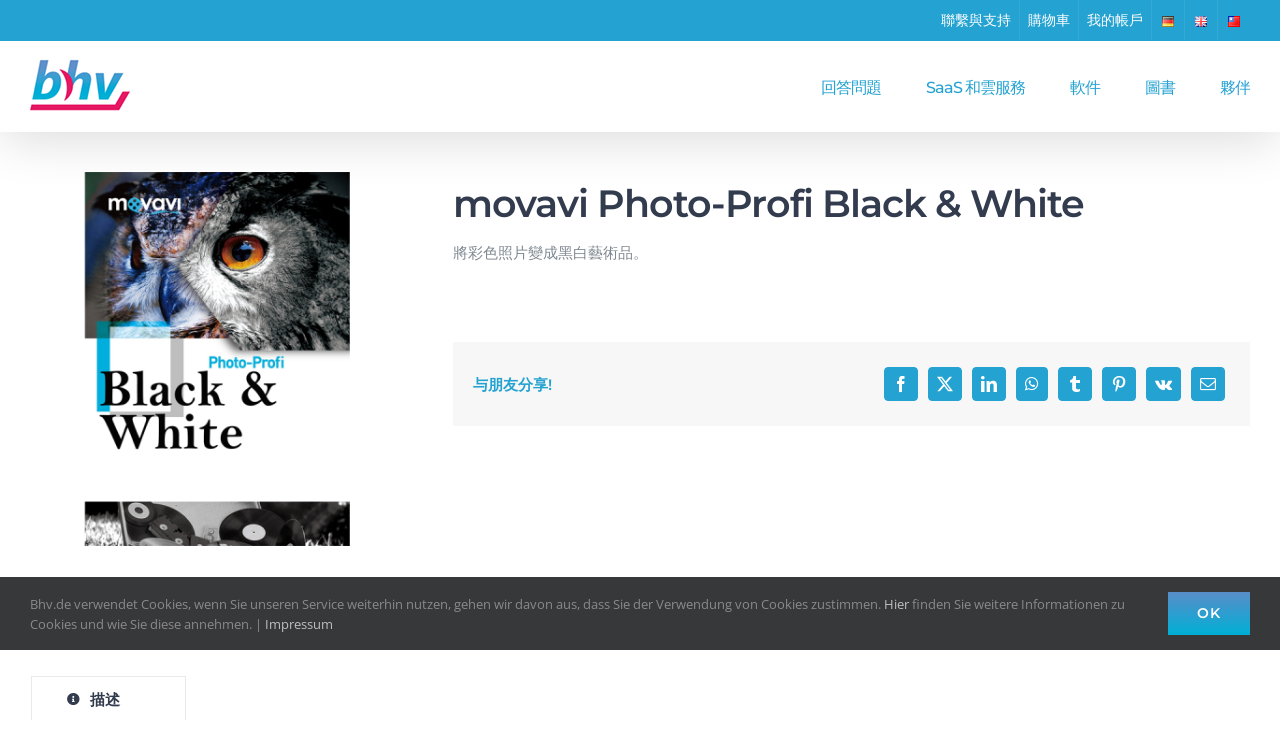

--- FILE ---
content_type: text/html; charset=UTF-8
request_url: https://bhv.de/zh/products/movavi-photo-profi-black-white/?reviews-page=3
body_size: 16834
content:

<!DOCTYPE html>
<html class="avada-html-layout-wide avada-html-header-position-top avada-is-100-percent-template" lang="zh-TW" prefix="og: http://ogp.me/ns# fb: http://ogp.me/ns/fb#" prefix="og: https://ogp.me/ns#">
<head>
	<meta http-equiv="X-UA-Compatible" content="IE=edge" />
	<meta http-equiv="Content-Type" content="text/html; charset=utf-8"/>
	<meta name="viewport" content="width=device-width, initial-scale=1" />
	<link rel="alternate" href="https://bhv.de/products/movavi-photo-profi-schwarz-weiss/" hreflang="de" />
<link rel="alternate" href="https://bhv.de/en/products/movavi-photo-profi-black-white-en/" hreflang="en" />
<link rel="alternate" href="https://bhv.de/zh/products/movavi-photo-profi-black-white/" hreflang="zh" />

<!-- Search Engine Optimization by Rank Math PRO - https://rankmath.com/ -->
<title>movavi Photo-Profi Black &amp; White - BHV</title>
<meta name="description" content="把彩色照片变成黑白艺术作品。赋予彩色图片以黑白照片的经典魅力，并添加创造性的色彩。"/>
<meta name="robots" content="follow, index, max-snippet:-1, max-video-preview:-1, max-image-preview:large"/>
<link rel="canonical" href="https://bhv.de/zh/products/movavi-photo-profi-black-white/" />
<meta property="og:locale" content="zh_TW" />
<meta property="og:type" content="article" />
<meta property="og:title" content="movavi Photo-Profi Black &amp; White - BHV" />
<meta property="og:description" content="把彩色照片变成黑白艺术作品。赋予彩色图片以黑白照片的经典魅力，并添加创造性的色彩。" />
<meta property="og:url" content="https://bhv.de/zh/products/movavi-photo-profi-black-white/" />
<meta property="og:site_name" content="BHV" />
<meta property="og:updated_time" content="2025-01-31T13:50:14+01:00" />
<meta property="og:image" content="https://bhv.de/wp-content/uploads/2018/12/movavi-Black-White-Cover-2D-600x600.png" />
<meta property="og:image:secure_url" content="https://bhv.de/wp-content/uploads/2018/12/movavi-Black-White-Cover-2D-600x600.png" />
<meta property="og:image:width" content="600" />
<meta property="og:image:height" content="600" />
<meta property="og:image:alt" content="movavi Black White" />
<meta property="og:image:type" content="image/png" />
<meta name="twitter:card" content="summary_large_image" />
<meta name="twitter:title" content="movavi Photo-Profi Black &amp; White - BHV" />
<meta name="twitter:description" content="把彩色照片变成黑白艺术作品。赋予彩色图片以黑白照片的经典魅力，并添加创造性的色彩。" />
<meta name="twitter:image" content="https://bhv.de/wp-content/uploads/2018/12/movavi-Black-White-Cover-2D-600x600.png" />
<!-- /Rank Math WordPress SEO plugin -->

<link rel="alternate" type="application/rss+xml" title="BHV &raquo; Feed" href="https://bhv.de/zh/feed/" />
<link rel="alternate" type="application/rss+xml" title="BHV &raquo; Comments Feed" href="https://bhv.de/zh/comments/feed/" />
					<link rel="shortcut icon" href="https://bhv.de/wp-content/uploads/2018/11/bhv-fav-icon-32x32.png" type="image/x-icon" />
		
					<!-- Apple Touch Icon -->
			<link rel="apple-touch-icon" sizes="180x180" href="https://bhv.de/wp-content/uploads/2018/11/bhv-apple-fav-icon-114x114-1.png">
		
					<!-- Android Icon -->
			<link rel="icon" sizes="192x192" href="https://bhv.de/wp-content/uploads/2018/11/bhv-apple-fav-icon-57x57.png">
		
					<!-- MS Edge Icon -->
			<meta name="msapplication-TileImage" content="https://bhv.de/wp-content/uploads/2018/11/bhv-apple-fav-icon-72x72.png">
				<link rel="alternate" type="application/rss+xml" title="BHV &raquo; movavi Photo-Profi Black &#038; White Comments Feed" href="https://bhv.de/zh/products/movavi-photo-profi-black-white/feed/" />
<link rel="alternate" title="oEmbed (JSON)" type="application/json+oembed" href="https://bhv.de/wp-json/oembed/1.0/embed?url=https%3A%2F%2Fbhv.de%2Fzh%2Fproducts%2Fmovavi-photo-profi-black-white%2F&#038;lang=zh" />
<link rel="alternate" title="oEmbed (XML)" type="text/xml+oembed" href="https://bhv.de/wp-json/oembed/1.0/embed?url=https%3A%2F%2Fbhv.de%2Fzh%2Fproducts%2Fmovavi-photo-profi-black-white%2F&#038;format=xml&#038;lang=zh" />
					<meta name="description" content="movavi Photo-Profi Black &amp; White 

將彩色照片變成黑白藝術品。      

將彩色照片變成黑白藝術品。
您可以為彩色圖像賦予黑白照片的經典魅力——前所未有的簡單。 為此，您不需要舊相機，也不需要更改數碼相機的設置。 只需調整程序的過濾器即可獲得美麗而獨特的黑白效果。

添加創造性的色彩。
在圖像中設置優先級並用顏色突出顯示特定區域。

附加選項
使用附加選項，您可以旋轉、裁剪和拉直您的作品。 調整曝光、對比度、陰影和高光。 如有必要，您還可以輕鬆更改圖片的格式。 該程序支持幾乎所有常見的圖像格式（BMP、JPG、PNG 等）
強調：

 	將您的彩色圖片變成酷炫的單色藝術品。
 	14 個專為黑白圖像量身定制的預設。
 	裁剪、旋轉和拉直圖像。
 	調整曝光、對比度、陰影和高光。
 	用顏色突出顯示圖像區域。"/>
				
		<meta property="og:locale" content="zh_TW"/>
		<meta property="og:type" content="article"/>
		<meta property="og:site_name" content="BHV"/>
		<meta property="og:title" content="movavi Photo-Profi Black &amp; White - BHV"/>
				<meta property="og:description" content="movavi Photo-Profi Black &amp; White 

將彩色照片變成黑白藝術品。      

將彩色照片變成黑白藝術品。
您可以為彩色圖像賦予黑白照片的經典魅力——前所未有的簡單。 為此，您不需要舊相機，也不需要更改數碼相機的設置。 只需調整程序的過濾器即可獲得美麗而獨特的黑白效果。

添加創造性的色彩。
在圖像中設置優先級並用顏色突出顯示特定區域。

附加選項
使用附加選項，您可以旋轉、裁剪和拉直您的作品。 調整曝光、對比度、陰影和高光。 如有必要，您還可以輕鬆更改圖片的格式。 該程序支持幾乎所有常見的圖像格式（BMP、JPG、PNG 等）
強調：

 	將您的彩色圖片變成酷炫的單色藝術品。
 	14 個專為黑白圖像量身定制的預設。
 	裁剪、旋轉和拉直圖像。
 	調整曝光、對比度、陰影和高光。
 	用顏色突出顯示圖像區域。"/>
				<meta property="og:url" content="https://bhv.de/zh/products/movavi-photo-profi-black-white/"/>
													<meta property="article:modified_time" content="2025-01-31T12:50:14+01:00"/>
											<meta property="og:image" content="https://bhv.de/wp-content/uploads/2018/12/movavi-Black-White-Cover-2D-600x600.png"/>
		<meta property="og:image:width" content="600"/>
		<meta property="og:image:height" content="600"/>
		<meta property="og:image:type" content="image/png"/>
				<style id='wp-img-auto-sizes-contain-inline-css' type='text/css'>
img:is([sizes=auto i],[sizes^="auto," i]){contain-intrinsic-size:3000px 1500px}
/*# sourceURL=wp-img-auto-sizes-contain-inline-css */
</style>
<style id='wp-emoji-styles-inline-css' type='text/css'>

	img.wp-smiley, img.emoji {
		display: inline !important;
		border: none !important;
		box-shadow: none !important;
		height: 1em !important;
		width: 1em !important;
		margin: 0 0.07em !important;
		vertical-align: -0.1em !important;
		background: none !important;
		padding: 0 !important;
	}
/*# sourceURL=wp-emoji-styles-inline-css */
</style>
<link rel='stylesheet' id='fusion-dynamic-css-css' href='https://bhv.de/wp-content/uploads/fusion-styles/a8e7730c09416a226f1f71852255d9c4.min.css?ver=3.14' type='text/css' media='all' />
<script type="text/javascript" src="https://bhv.de/wp-includes/js/jquery/jquery.min.js?ver=3.7.1" id="jquery-core-js"></script>
<link rel="https://api.w.org/" href="https://bhv.de/wp-json/" /><link rel="alternate" title="JSON" type="application/json" href="https://bhv.de/wp-json/wp/v2/avada_portfolio/13138" /><link rel="EditURI" type="application/rsd+xml" title="RSD" href="https://bhv.de/xmlrpc.php?rsd" />
<style type="text/css" id="css-fb-visibility">@media screen and (max-width: 640px){.fusion-no-small-visibility{display:none !important;}body .sm-text-align-center{text-align:center !important;}body .sm-text-align-left{text-align:left !important;}body .sm-text-align-right{text-align:right !important;}body .sm-text-align-justify{text-align:justify !important;}body .sm-flex-align-center{justify-content:center !important;}body .sm-flex-align-flex-start{justify-content:flex-start !important;}body .sm-flex-align-flex-end{justify-content:flex-end !important;}body .sm-mx-auto{margin-left:auto !important;margin-right:auto !important;}body .sm-ml-auto{margin-left:auto !important;}body .sm-mr-auto{margin-right:auto !important;}body .fusion-absolute-position-small{position:absolute;top:auto;width:100%;}.awb-sticky.awb-sticky-small{ position: sticky; top: var(--awb-sticky-offset,0); }}@media screen and (min-width: 641px) and (max-width: 1024px){.fusion-no-medium-visibility{display:none !important;}body .md-text-align-center{text-align:center !important;}body .md-text-align-left{text-align:left !important;}body .md-text-align-right{text-align:right !important;}body .md-text-align-justify{text-align:justify !important;}body .md-flex-align-center{justify-content:center !important;}body .md-flex-align-flex-start{justify-content:flex-start !important;}body .md-flex-align-flex-end{justify-content:flex-end !important;}body .md-mx-auto{margin-left:auto !important;margin-right:auto !important;}body .md-ml-auto{margin-left:auto !important;}body .md-mr-auto{margin-right:auto !important;}body .fusion-absolute-position-medium{position:absolute;top:auto;width:100%;}.awb-sticky.awb-sticky-medium{ position: sticky; top: var(--awb-sticky-offset,0); }}@media screen and (min-width: 1025px){.fusion-no-large-visibility{display:none !important;}body .lg-text-align-center{text-align:center !important;}body .lg-text-align-left{text-align:left !important;}body .lg-text-align-right{text-align:right !important;}body .lg-text-align-justify{text-align:justify !important;}body .lg-flex-align-center{justify-content:center !important;}body .lg-flex-align-flex-start{justify-content:flex-start !important;}body .lg-flex-align-flex-end{justify-content:flex-end !important;}body .lg-mx-auto{margin-left:auto !important;margin-right:auto !important;}body .lg-ml-auto{margin-left:auto !important;}body .lg-mr-auto{margin-right:auto !important;}body .fusion-absolute-position-large{position:absolute;top:auto;width:100%;}.awb-sticky.awb-sticky-large{ position: sticky; top: var(--awb-sticky-offset,0); }}</style>		<script type="text/javascript">
			var doc = document.documentElement;
			doc.setAttribute( 'data-useragent', navigator.userAgent );
		</script>
		<!-- Global site tag (gtag.js) - Google Analytics -->
<script async src="https://www.googletagmanager.com/gtag/js?id=UA-43137665-2"></script>
<script>
  window.dataLayer = window.dataLayer || [];
  function gtag(){dataLayer.push(arguments);}
  gtag('js', new Date());

  gtag('config', 'UA-43137665-2');
</script>
	<style id='global-styles-inline-css' type='text/css'>
:root{--wp--preset--aspect-ratio--square: 1;--wp--preset--aspect-ratio--4-3: 4/3;--wp--preset--aspect-ratio--3-4: 3/4;--wp--preset--aspect-ratio--3-2: 3/2;--wp--preset--aspect-ratio--2-3: 2/3;--wp--preset--aspect-ratio--16-9: 16/9;--wp--preset--aspect-ratio--9-16: 9/16;--wp--preset--color--black: #000000;--wp--preset--color--cyan-bluish-gray: #abb8c3;--wp--preset--color--white: #ffffff;--wp--preset--color--pale-pink: #f78da7;--wp--preset--color--vivid-red: #cf2e2e;--wp--preset--color--luminous-vivid-orange: #ff6900;--wp--preset--color--luminous-vivid-amber: #fcb900;--wp--preset--color--light-green-cyan: #7bdcb5;--wp--preset--color--vivid-green-cyan: #00d084;--wp--preset--color--pale-cyan-blue: #8ed1fc;--wp--preset--color--vivid-cyan-blue: #0693e3;--wp--preset--color--vivid-purple: #9b51e0;--wp--preset--color--awb-color-1: rgba(255,255,255,1);--wp--preset--color--awb-color-2: rgba(250,249,248,1);--wp--preset--color--awb-color-3: rgba(242,241,240,1);--wp--preset--color--awb-color-4: rgba(231,228,226,1);--wp--preset--color--awb-color-5: rgba(36,162,210,1);--wp--preset--color--awb-color-6: rgba(126,136,144,1);--wp--preset--color--awb-color-7: rgba(51,60,78,1);--wp--preset--color--awb-color-8: rgba(51,51,51,1);--wp--preset--color--awb-color-custom-10: rgba(240,154,62,1);--wp--preset--color--awb-color-custom-11: rgba(242,241,240,0.8);--wp--preset--color--awb-color-custom-12: rgba(90,141,202,1);--wp--preset--color--awb-color-custom-13: rgba(68,77,98,1);--wp--preset--gradient--vivid-cyan-blue-to-vivid-purple: linear-gradient(135deg,rgb(6,147,227) 0%,rgb(155,81,224) 100%);--wp--preset--gradient--light-green-cyan-to-vivid-green-cyan: linear-gradient(135deg,rgb(122,220,180) 0%,rgb(0,208,130) 100%);--wp--preset--gradient--luminous-vivid-amber-to-luminous-vivid-orange: linear-gradient(135deg,rgb(252,185,0) 0%,rgb(255,105,0) 100%);--wp--preset--gradient--luminous-vivid-orange-to-vivid-red: linear-gradient(135deg,rgb(255,105,0) 0%,rgb(207,46,46) 100%);--wp--preset--gradient--very-light-gray-to-cyan-bluish-gray: linear-gradient(135deg,rgb(238,238,238) 0%,rgb(169,184,195) 100%);--wp--preset--gradient--cool-to-warm-spectrum: linear-gradient(135deg,rgb(74,234,220) 0%,rgb(151,120,209) 20%,rgb(207,42,186) 40%,rgb(238,44,130) 60%,rgb(251,105,98) 80%,rgb(254,248,76) 100%);--wp--preset--gradient--blush-light-purple: linear-gradient(135deg,rgb(255,206,236) 0%,rgb(152,150,240) 100%);--wp--preset--gradient--blush-bordeaux: linear-gradient(135deg,rgb(254,205,165) 0%,rgb(254,45,45) 50%,rgb(107,0,62) 100%);--wp--preset--gradient--luminous-dusk: linear-gradient(135deg,rgb(255,203,112) 0%,rgb(199,81,192) 50%,rgb(65,88,208) 100%);--wp--preset--gradient--pale-ocean: linear-gradient(135deg,rgb(255,245,203) 0%,rgb(182,227,212) 50%,rgb(51,167,181) 100%);--wp--preset--gradient--electric-grass: linear-gradient(135deg,rgb(202,248,128) 0%,rgb(113,206,126) 100%);--wp--preset--gradient--midnight: linear-gradient(135deg,rgb(2,3,129) 0%,rgb(40,116,252) 100%);--wp--preset--font-size--small: 11.25px;--wp--preset--font-size--medium: 20px;--wp--preset--font-size--large: 22.5px;--wp--preset--font-size--x-large: 42px;--wp--preset--font-size--normal: 15px;--wp--preset--font-size--xlarge: 30px;--wp--preset--font-size--huge: 45px;--wp--preset--spacing--20: 0.44rem;--wp--preset--spacing--30: 0.67rem;--wp--preset--spacing--40: 1rem;--wp--preset--spacing--50: 1.5rem;--wp--preset--spacing--60: 2.25rem;--wp--preset--spacing--70: 3.38rem;--wp--preset--spacing--80: 5.06rem;--wp--preset--shadow--natural: 6px 6px 9px rgba(0, 0, 0, 0.2);--wp--preset--shadow--deep: 12px 12px 50px rgba(0, 0, 0, 0.4);--wp--preset--shadow--sharp: 6px 6px 0px rgba(0, 0, 0, 0.2);--wp--preset--shadow--outlined: 6px 6px 0px -3px rgb(255, 255, 255), 6px 6px rgb(0, 0, 0);--wp--preset--shadow--crisp: 6px 6px 0px rgb(0, 0, 0);}:where(.is-layout-flex){gap: 0.5em;}:where(.is-layout-grid){gap: 0.5em;}body .is-layout-flex{display: flex;}.is-layout-flex{flex-wrap: wrap;align-items: center;}.is-layout-flex > :is(*, div){margin: 0;}body .is-layout-grid{display: grid;}.is-layout-grid > :is(*, div){margin: 0;}:where(.wp-block-columns.is-layout-flex){gap: 2em;}:where(.wp-block-columns.is-layout-grid){gap: 2em;}:where(.wp-block-post-template.is-layout-flex){gap: 1.25em;}:where(.wp-block-post-template.is-layout-grid){gap: 1.25em;}.has-black-color{color: var(--wp--preset--color--black) !important;}.has-cyan-bluish-gray-color{color: var(--wp--preset--color--cyan-bluish-gray) !important;}.has-white-color{color: var(--wp--preset--color--white) !important;}.has-pale-pink-color{color: var(--wp--preset--color--pale-pink) !important;}.has-vivid-red-color{color: var(--wp--preset--color--vivid-red) !important;}.has-luminous-vivid-orange-color{color: var(--wp--preset--color--luminous-vivid-orange) !important;}.has-luminous-vivid-amber-color{color: var(--wp--preset--color--luminous-vivid-amber) !important;}.has-light-green-cyan-color{color: var(--wp--preset--color--light-green-cyan) !important;}.has-vivid-green-cyan-color{color: var(--wp--preset--color--vivid-green-cyan) !important;}.has-pale-cyan-blue-color{color: var(--wp--preset--color--pale-cyan-blue) !important;}.has-vivid-cyan-blue-color{color: var(--wp--preset--color--vivid-cyan-blue) !important;}.has-vivid-purple-color{color: var(--wp--preset--color--vivid-purple) !important;}.has-black-background-color{background-color: var(--wp--preset--color--black) !important;}.has-cyan-bluish-gray-background-color{background-color: var(--wp--preset--color--cyan-bluish-gray) !important;}.has-white-background-color{background-color: var(--wp--preset--color--white) !important;}.has-pale-pink-background-color{background-color: var(--wp--preset--color--pale-pink) !important;}.has-vivid-red-background-color{background-color: var(--wp--preset--color--vivid-red) !important;}.has-luminous-vivid-orange-background-color{background-color: var(--wp--preset--color--luminous-vivid-orange) !important;}.has-luminous-vivid-amber-background-color{background-color: var(--wp--preset--color--luminous-vivid-amber) !important;}.has-light-green-cyan-background-color{background-color: var(--wp--preset--color--light-green-cyan) !important;}.has-vivid-green-cyan-background-color{background-color: var(--wp--preset--color--vivid-green-cyan) !important;}.has-pale-cyan-blue-background-color{background-color: var(--wp--preset--color--pale-cyan-blue) !important;}.has-vivid-cyan-blue-background-color{background-color: var(--wp--preset--color--vivid-cyan-blue) !important;}.has-vivid-purple-background-color{background-color: var(--wp--preset--color--vivid-purple) !important;}.has-black-border-color{border-color: var(--wp--preset--color--black) !important;}.has-cyan-bluish-gray-border-color{border-color: var(--wp--preset--color--cyan-bluish-gray) !important;}.has-white-border-color{border-color: var(--wp--preset--color--white) !important;}.has-pale-pink-border-color{border-color: var(--wp--preset--color--pale-pink) !important;}.has-vivid-red-border-color{border-color: var(--wp--preset--color--vivid-red) !important;}.has-luminous-vivid-orange-border-color{border-color: var(--wp--preset--color--luminous-vivid-orange) !important;}.has-luminous-vivid-amber-border-color{border-color: var(--wp--preset--color--luminous-vivid-amber) !important;}.has-light-green-cyan-border-color{border-color: var(--wp--preset--color--light-green-cyan) !important;}.has-vivid-green-cyan-border-color{border-color: var(--wp--preset--color--vivid-green-cyan) !important;}.has-pale-cyan-blue-border-color{border-color: var(--wp--preset--color--pale-cyan-blue) !important;}.has-vivid-cyan-blue-border-color{border-color: var(--wp--preset--color--vivid-cyan-blue) !important;}.has-vivid-purple-border-color{border-color: var(--wp--preset--color--vivid-purple) !important;}.has-vivid-cyan-blue-to-vivid-purple-gradient-background{background: var(--wp--preset--gradient--vivid-cyan-blue-to-vivid-purple) !important;}.has-light-green-cyan-to-vivid-green-cyan-gradient-background{background: var(--wp--preset--gradient--light-green-cyan-to-vivid-green-cyan) !important;}.has-luminous-vivid-amber-to-luminous-vivid-orange-gradient-background{background: var(--wp--preset--gradient--luminous-vivid-amber-to-luminous-vivid-orange) !important;}.has-luminous-vivid-orange-to-vivid-red-gradient-background{background: var(--wp--preset--gradient--luminous-vivid-orange-to-vivid-red) !important;}.has-very-light-gray-to-cyan-bluish-gray-gradient-background{background: var(--wp--preset--gradient--very-light-gray-to-cyan-bluish-gray) !important;}.has-cool-to-warm-spectrum-gradient-background{background: var(--wp--preset--gradient--cool-to-warm-spectrum) !important;}.has-blush-light-purple-gradient-background{background: var(--wp--preset--gradient--blush-light-purple) !important;}.has-blush-bordeaux-gradient-background{background: var(--wp--preset--gradient--blush-bordeaux) !important;}.has-luminous-dusk-gradient-background{background: var(--wp--preset--gradient--luminous-dusk) !important;}.has-pale-ocean-gradient-background{background: var(--wp--preset--gradient--pale-ocean) !important;}.has-electric-grass-gradient-background{background: var(--wp--preset--gradient--electric-grass) !important;}.has-midnight-gradient-background{background: var(--wp--preset--gradient--midnight) !important;}.has-small-font-size{font-size: var(--wp--preset--font-size--small) !important;}.has-medium-font-size{font-size: var(--wp--preset--font-size--medium) !important;}.has-large-font-size{font-size: var(--wp--preset--font-size--large) !important;}.has-x-large-font-size{font-size: var(--wp--preset--font-size--x-large) !important;}
/*# sourceURL=global-styles-inline-css */
</style>
</head>

<body data-rsssl=1 class="wp-singular avada_portfolio-template-default single single-avada_portfolio postid-13138 single-format-standard wp-theme-Avada fusion-image-hovers fusion-pagination-sizing fusion-button_type-flat fusion-button_span-yes fusion-button_gradient-linear avada-image-rollover-circle-no avada-image-rollover-yes avada-image-rollover-direction-fade fusion-has-button-gradient fusion-body ltr fusion-sticky-header no-mobile-slidingbar fusion-disable-outline fusion-sub-menu-fade mobile-logo-pos-left layout-wide-mode avada-has-boxed-modal-shadow-none layout-scroll-offset-full avada-has-zero-margin-offset-top fusion-top-header menu-text-align-center mobile-menu-design-modern fusion-hide-pagination-text fusion-header-layout-v3 avada-responsive avada-footer-fx-none avada-menu-highlight-style-bar fusion-search-form-clean fusion-main-menu-search-dropdown fusion-avatar-square avada-dropdown-styles avada-blog-layout-large avada-blog-archive-layout-grid avada-header-shadow-yes avada-menu-icon-position-left avada-has-megamenu-shadow avada-has-mainmenu-dropdown-divider avada-has-pagetitle-bg-full avada-has-100-footer avada-has-titlebar-hide avada-header-border-color-full-transparent avada-has-transparent-timeline_color avada-has-pagination-padding avada-flyout-menu-direction-top avada-ec-views-v1" data-awb-post-id="13138">
		<a class="skip-link screen-reader-text" href="#content">Skip to content</a>

	<div id="boxed-wrapper">
		
		<div id="wrapper" class="fusion-wrapper">
			<div id="home" style="position:relative;top:-1px;"></div>
							
					
			<header class="fusion-header-wrapper fusion-header-shadow">
				<div class="fusion-header-v3 fusion-logo-alignment fusion-logo-left fusion-sticky-menu- fusion-sticky-logo- fusion-mobile-logo-1  fusion-mobile-menu-design-modern">
					
<div class="fusion-secondary-header">
	<div class="fusion-row">
							<div class="fusion-alignright">
				<nav class="fusion-secondary-menu" role="navigation" aria-label="Secondary Menu"><ul id="menu-header-1-top-nav-cn" class="menu"><li  id="menu-item-3343"  class="menu-item menu-item-type-custom menu-item-object-custom menu-item-3343"  data-item-id="3343"><a  href="mailto:zimmermann@bhv.de" class="fusion-bar-highlight"><span class="menu-text">聯繫與支持</span></a></li><li  id="menu-item-3345"  class="menu-item menu-item-type-custom menu-item-object-custom menu-item-3345"  data-item-id="3345"><a  href="https://order.shareit.com/cart/view" class="fusion-bar-highlight"><span class="menu-text">購物車</span></a></li><li  id="menu-item-3378"  class="menu-item menu-item-type-custom menu-item-object-custom menu-item-3378"  data-item-id="3378"><a  href="https://ccc.element5.com/ccc/my_account.html?sessionid=3166953385&#038;random=faa4e69b4eb385b3f4996502dc7bfc8d" class="fusion-bar-highlight"><span class="menu-text">我的帳戶</span></a></li><li  id="menu-item-3349-de"  class="lang-item lang-item-139 lang-item-de lang-item-first menu-item menu-item-type-custom menu-item-object-custom menu-item-3349-de"  data-classes="lang-item" data-item-id="3349-de"><a  href="https://bhv.de/products/movavi-photo-profi-schwarz-weiss/" class="fusion-bar-highlight" hreflang="de-DE" lang="de-DE"><span class="menu-text"><img src="[data-uri]" alt="Deutsch" width="16" height="11" style="width: 16px; height: 11px;" /></span></a></li><li  id="menu-item-3349-en"  class="lang-item lang-item-142 lang-item-en menu-item menu-item-type-custom menu-item-object-custom menu-item-3349-en"  data-classes="lang-item" data-item-id="3349-en"><a  href="https://bhv.de/en/products/movavi-photo-profi-black-white-en/" class="fusion-bar-highlight" hreflang="en-GB" lang="en-GB"><span class="menu-text"><img src="[data-uri]" alt="English" width="16" height="11" style="width: 16px; height: 11px;" /></span></a></li><li  id="menu-item-3349-zh"  class="lang-item lang-item-436 lang-item-zh current-lang menu-item menu-item-type-custom menu-item-object-custom menu-item-3349-zh"  data-classes="lang-item" data-item-id="3349-zh"><a  href="https://bhv.de/zh/products/movavi-photo-profi-black-white/" class="fusion-bar-highlight" hreflang="zh-TW" lang="zh-TW"><span class="menu-text"><img src="[data-uri]" alt="中文 (台灣)" width="16" height="11" style="width: 16px; height: 11px;" /></span></a></li></ul></nav><nav class="fusion-mobile-nav-holder fusion-mobile-menu-text-align-left" aria-label="Secondary Mobile Menu"></nav>			</div>
			</div>
</div>
<div class="fusion-header-sticky-height"></div>
<div class="fusion-header">
	<div class="fusion-row">
					<div class="fusion-logo" data-margin-top="15px" data-margin-bottom="10px" data-margin-left="0px" data-margin-right="0px">
			<a class="fusion-logo-link"  href="https://bhv.de/zh/" >

						<!-- standard logo -->
			<img src="https://bhv.de/wp-content/uploads/2018/11/bhv-Logo-100x58.png" srcset="https://bhv.de/wp-content/uploads/2018/11/bhv-Logo-100x58.png 1x, https://bhv.de/wp-content/uploads/2018/11/bhv-Logo-200x115-.png 2x" width="100" height="58" style="max-height:58px;height:auto;" alt="BHV Logo" data-retina_logo_url="https://bhv.de/wp-content/uploads/2018/11/bhv-Logo-200x115-.png" class="fusion-standard-logo" />

											<!-- mobile logo -->
				<img src="https://bhv.de/wp-content/uploads/2018/11/bhv-Logo-100x58.png" srcset="https://bhv.de/wp-content/uploads/2018/11/bhv-Logo-100x58.png 1x, https://bhv.de/wp-content/uploads/2018/11/bhv-Logo-200x115-.png 2x" width="100" height="58" style="max-height:58px;height:auto;" alt="BHV Logo" data-retina_logo_url="https://bhv.de/wp-content/uploads/2018/11/bhv-Logo-200x115-.png" class="fusion-mobile-logo" />
			
					</a>
		</div>		<nav class="fusion-main-menu" aria-label="Main Menu"><ul id="menu-header-2-main-nav-cn" class="fusion-menu"><li  id="menu-item-13291"  class="menu-item menu-item-type-post_type menu-item-object-page menu-item-home menu-item-13291"  data-item-id="13291"><a  href="https://bhv.de/zh/" class="fusion-bar-highlight"><span class="menu-text">回答問題</span></a></li><li  id="menu-item-13292"  class="menu-item menu-item-type-post_type menu-item-object-page menu-item-13292"  data-item-id="13292"><a  href="https://bhv.de/zh/saas-cloud-services-3/" class="fusion-bar-highlight"><span class="menu-text">SaaS 和雲服務</span></a></li><li  id="menu-item-13294"  class="menu-item menu-item-type-post_type menu-item-object-page menu-item-has-children menu-item-13294 fusion-dropdown-menu"  data-item-id="13294"><a  href="https://bhv.de/zh/software/" class="fusion-bar-highlight"><span class="menu-text">軟件</span></a><ul class="sub-menu"><li  id="menu-item-13293"  class="menu-item menu-item-type-post_type menu-item-object-page menu-item-13293 fusion-dropdown-submenu" ><a  href="https://bhv.de/zh/security/" class="fusion-bar-highlight"><span>安全</span></a></li><li  id="menu-item-13295"  class="menu-item menu-item-type-post_type menu-item-object-page menu-item-13295 fusion-dropdown-submenu" ><a  href="https://bhv.de/zh/system-tools-2/" class="fusion-bar-highlight"><span>系統工具</span></a></li><li  id="menu-item-13289"  class="menu-item menu-item-type-post_type menu-item-object-page menu-item-13289 fusion-dropdown-submenu" ><a  href="https://bhv.de/zh/photo-and-video-editing/" class="fusion-bar-highlight"><span>照片和視頻編輯</span></a></li></ul></li><li  id="menu-item-3388"  class="menu-item menu-item-type-post_type menu-item-object-page menu-item-3388"  data-item-id="3388"><a  href="https://bhv.de/zh/books-2/" class="fusion-bar-highlight"><span class="menu-text">圖書</span></a></li><li  id="menu-item-3346"  class="menu-item menu-item-type-post_type menu-item-object-page menu-item-3346"  data-item-id="3346"><a  href="https://bhv.de/zh/partner-2/" class="fusion-bar-highlight"><span class="menu-text">夥伴</span></a></li></ul></nav>	<div class="fusion-mobile-menu-icons">
							<a href="#" class="fusion-icon awb-icon-bars" aria-label="Toggle mobile menu" aria-expanded="false"></a>
		
		
		
			</div>

<nav class="fusion-mobile-nav-holder fusion-mobile-menu-text-align-left" aria-label="Main Menu Mobile"></nav>

					</div>
</div>
				</div>
				<div class="fusion-clearfix"></div>
			</header>
								
							<div id="sliders-container" class="fusion-slider-visibility">
					</div>
				
					
							
			
						<main id="main" class="clearfix width-100">
				<div class="fusion-row" style="max-width:100%;">
<section id="content" class=" portfolio-full" style="width: 100%;">
	
	
					<article id="post-13138" class="post-13138 avada_portfolio type-avada_portfolio status-publish format-standard has-post-thumbnail hentry portfolio_category-690 portfolio_category-692 portfolio_tags-artwork-zh portfolio_tags-black-and-white-zh portfolio_tags-movavi-zh">

				
						<div class="project-content">
				<span class="entry-title rich-snippet-hidden">movavi Photo-Profi Black &#038; White</span><span class="vcard rich-snippet-hidden"><span class="fn"><a href="https://bhv.de/zh/author/guido-herrig-bhv-de/" title="Posts by Guido Herrig" rel="author">Guido Herrig</a></span></span><span class="updated rich-snippet-hidden">2025-01-31T13:50:14+01:00</span>				<div class="project-description post-content" style=" width:100%;">
										<div class="fusion-fullwidth fullwidth-box fusion-builder-row-1 nonhundred-percent-fullwidth non-hundred-percent-height-scrolling" style="--awb-background-position:left top;--awb-border-sizes-top:0px;--awb-border-sizes-bottom:0px;--awb-border-sizes-left:0px;--awb-border-sizes-right:0px;--awb-border-radius-top-left:0px;--awb-border-radius-top-right:0px;--awb-border-radius-bottom-right:0px;--awb-border-radius-bottom-left:0px;--awb-padding-top:30px;--awb-padding-bottom:30px;--awb-flex-wrap:wrap;" ><div class="fusion-builder-row fusion-row"><div class="fusion-layout-column fusion_builder_column fusion-builder-column-0 fusion_builder_column_1_3 1_3 fusion-one-third fusion-column-first fusion-column-no-min-height" style="--awb-bg-size:cover;width:30.6666%; margin-right: 4%;"><div class="fusion-column-wrapper fusion-flex-column-wrapper-legacy"><div class="fusion-slider-sc fusion-flexslider-loading flexslider flexslider-hover-type-zoomin" data-slideshow_autoplay="1" data-slideshow_smooth_height="0" data-slideshow_speed="7000" style="max-width:100%;height:100%;"><ul class="slides"><li class="image"><a class="lightbox-enabled fusion-lightbox" data-rel="iLightbox[slider_carousel_1]" title="movavi-Black-White-Cover-2D-600&#215;600" data-title="movavi-Black-White-Cover-2D-600&#215;600" aria-label="movavi-Black-White-Cover-2D-600&#215;600" href="https://bhv.de/wp-content/uploads/2018/12/movavi-Black-White-Cover-2D-600x600.png" target="_self"><span class="lazyload fusion-image-hover-element hover-type-zoomin"><img fetchpriority="high" decoding="async" src="https://bhv.de/wp-content/uploads/2018/12/movavi-Black-White-Cover-2D-600x600.png" data-orig-src="https://bhv.de/wp-content/uploads/2018/12/movavi-Black-White-Cover-2D-600x600.png" alt="movavi Black White" width="600" height="600" class="lazyload wp-image-3073" srcset="data:image/svg+xml,%3Csvg%20xmlns%3D%27http%3A%2F%2Fwww.w3.org%2F2000%2Fsvg%27%20width%3D%27600%27%20height%3D%27600%27%20viewBox%3D%270%200%20600%20600%27%3E%3Crect%20width%3D%27600%27%20height%3D%27600%27%20fill-opacity%3D%220%22%2F%3E%3C%2Fsvg%3E" data-srcset="https://bhv.de/wp-content/uploads/2018/12/movavi-Black-White-Cover-2D-600x600-200x200.png 200w, https://bhv.de/wp-content/uploads/2018/12/movavi-Black-White-Cover-2D-600x600-400x400.png 400w, https://bhv.de/wp-content/uploads/2018/12/movavi-Black-White-Cover-2D-600x600.png 600w" data-sizes="auto" data-orig-sizes="(max-width: 1000px) 100vw, 600px" data-orig-></span></a></li></ul></div><div class="fusion-clearfix"></div></div></div><div class="fusion-layout-column fusion_builder_column fusion-builder-column-1 fusion_builder_column_2_3 2_3 fusion-two-third fusion-column-last fusion-column-no-min-height" style="--awb-padding-top:10px;--awb-padding-bottom:10px;--awb-bg-size:cover;width:65.3333%;"><div class="fusion-column-wrapper fusion-flex-column-wrapper-legacy"><div class="fusion-text fusion-text-1 ueberschrift"><h1 class="product_title entry-title" data-fontsize="24" data-lineheight="34">movavi Photo-Profi Black &amp; White</h1>
</div><div class="fusion-text fusion-text-2 Beschreibung" style="--awb-text-transform:none;"><p>將彩色照片變成黑白藝術品。</p>
</div><div class="fusion-builder-row fusion-builder-row-inner fusion-row"></div><div class="fusion-sharing-box fusion-sharing-box-1 boxed-icons has-taglines layout-floated layout-medium-floated layout-small-stacked" style="background-color:#f7f7f7;--awb-separator-border-sizes:0px;--awb-layout:row;--awb-alignment-small:space-between;--awb-stacked-align-small:center;" data-title="movavi Photo-Profi Black and White" data-description="我发现了一个伟大的产品，你应该看一看。" data-link="https://bhv.de/en/produkte/movavi-photo-profi-black-white-en" data-image="https://bhv.de/wp-content/uploads/2018/12/movavi-Black-White-Cover-2D-600x600.png"><h4 class="tagline" style="color:#24a2d2;">与朋友分享!</h4><div class="fusion-social-networks sharingbox-shortcode-icon-wrapper sharingbox-shortcode-icon-wrapper-1 boxed-icons"><span><a href="https://www.facebook.com/sharer.php?u=https%3A%2F%2Fbhv.de%2Fen%2Fprodukte%2Fmovavi-photo-profi-black-white-en&amp;t=movavi%20Photo-Profi%20Black%20and%20White" target="_blank" rel="noreferrer" title="Facebook" aria-label="Facebook" data-placement="top" data-toggle="tooltip" data-title="Facebook"><i class="fusion-social-network-icon fusion-tooltip fusion-facebook awb-icon-facebook" style="color:#ffffff;background-color:#24a2d2;border-color:#24a2d2;border-radius:4px;" aria-hidden="true"></i></a></span><span><a href="https://x.com/intent/post?text=movavi%20Photo-Profi%20Black%20and%20White&amp;url=https%3A%2F%2Fbhv.de%2Fen%2Fprodukte%2Fmovavi-photo-profi-black-white-en" target="_blank" rel="noopener noreferrer" title="X" aria-label="X" data-placement="top" data-toggle="tooltip" data-title="X"><i class="fusion-social-network-icon fusion-tooltip fusion-twitter awb-icon-twitter" style="color:#ffffff;background-color:#24a2d2;border-color:#24a2d2;border-radius:4px;" aria-hidden="true"></i></a></span><span><a href="https://www.linkedin.com/shareArticle?mini=true&amp;url=https%3A%2F%2Fbhv.de%2Fen%2Fprodukte%2Fmovavi-photo-profi-black-white-en&amp;title=movavi%20Photo-Profi%20Black%20and%20White&amp;summary=%E6%88%91%E5%8F%91%E7%8E%B0%E4%BA%86%E4%B8%80%E4%B8%AA%E4%BC%9F%E5%A4%A7%E7%9A%84%E4%BA%A7%E5%93%81%EF%BC%8C%E4%BD%A0%E5%BA%94%E8%AF%A5%E7%9C%8B%E4%B8%80%E7%9C%8B%E3%80%82" target="_blank" rel="noopener noreferrer" title="LinkedIn" aria-label="LinkedIn" data-placement="top" data-toggle="tooltip" data-title="LinkedIn"><i class="fusion-social-network-icon fusion-tooltip fusion-linkedin awb-icon-linkedin" style="color:#ffffff;background-color:#24a2d2;border-color:#24a2d2;border-radius:4px;" aria-hidden="true"></i></a></span><span><a href="https://api.whatsapp.com/send?text=https%3A%2F%2Fbhv.de%2Fen%2Fprodukte%2Fmovavi-photo-profi-black-white-en" target="_blank" rel="noopener noreferrer" title="WhatsApp" aria-label="WhatsApp" data-placement="top" data-toggle="tooltip" data-title="WhatsApp"><i class="fusion-social-network-icon fusion-tooltip fusion-whatsapp awb-icon-whatsapp" style="color:#ffffff;background-color:#24a2d2;border-color:#24a2d2;border-radius:4px;" aria-hidden="true"></i></a></span><span><a href="https://www.tumblr.com/share/link?url=https%3A%2F%2Fbhv.de%2Fen%2Fprodukte%2Fmovavi-photo-profi-black-white-en&amp;name=movavi%20Photo-Profi%20Black%20and%20White&amp;description=%E6%88%91%E5%8F%91%E7%8E%B0%E4%BA%86%E4%B8%80%E4%B8%AA%E4%BC%9F%E5%A4%A7%E7%9A%84%E4%BA%A7%E5%93%81%EF%BC%8C%E4%BD%A0%E5%BA%94%E8%AF%A5%E7%9C%8B%E4%B8%80%E7%9C%8B%E3%80%82" target="_blank" rel="noopener noreferrer" title="Tumblr" aria-label="Tumblr" data-placement="top" data-toggle="tooltip" data-title="Tumblr"><i class="fusion-social-network-icon fusion-tooltip fusion-tumblr awb-icon-tumblr" style="color:#ffffff;background-color:#24a2d2;border-color:#24a2d2;border-radius:4px;" aria-hidden="true"></i></a></span><span><a href="https://pinterest.com/pin/create/button/?url=https%3A%2F%2Fbhv.de%2Fen%2Fprodukte%2Fmovavi-photo-profi-black-white-en&amp;description=%E6%88%91%E5%8F%91%E7%8E%B0%E4%BA%86%E4%B8%80%E4%B8%AA%E4%BC%9F%E5%A4%A7%E7%9A%84%E4%BA%A7%E5%93%81%EF%BC%8C%E4%BD%A0%E5%BA%94%E8%AF%A5%E7%9C%8B%E4%B8%80%E7%9C%8B%E3%80%82&amp;media=https%3A%2F%2Fbhv.de%2Fwp-content%2Fuploads%2F2018%2F12%2Fmovavi-Black-White-Cover-2D-600x600.png" target="_blank" rel="noopener noreferrer" title="Pinterest" aria-label="Pinterest" data-placement="top" data-toggle="tooltip" data-title="Pinterest"><i class="fusion-social-network-icon fusion-tooltip fusion-pinterest awb-icon-pinterest" style="color:#ffffff;background-color:#24a2d2;border-color:#24a2d2;border-radius:4px;" aria-hidden="true"></i></a></span><span><a href="https://vkontakte.ru/share.php?url=https%3A%2F%2Fbhv.de%2Fen%2Fprodukte%2Fmovavi-photo-profi-black-white-en&amp;title=movavi%20Photo-Profi%20Black%20and%20White&amp;description=%E6%88%91%E5%8F%91%E7%8E%B0%E4%BA%86%E4%B8%80%E4%B8%AA%E4%BC%9F%E5%A4%A7%E7%9A%84%E4%BA%A7%E5%93%81%EF%BC%8C%E4%BD%A0%E5%BA%94%E8%AF%A5%E7%9C%8B%E4%B8%80%E7%9C%8B%E3%80%82" target="_blank" rel="noopener noreferrer" title="Vk" aria-label="Vk" data-placement="top" data-toggle="tooltip" data-title="Vk"><i class="fusion-social-network-icon fusion-tooltip fusion-vk awb-icon-vk" style="color:#ffffff;background-color:#24a2d2;border-color:#24a2d2;border-radius:4px;" aria-hidden="true"></i></a></span><span><a href="mailto:?subject=movavi%20Photo-Profi%20Black%20and%20White&amp;body=https%3A%2F%2Fbhv.de%2Fen%2Fprodukte%2Fmovavi-photo-profi-black-white-en" target="_self" title="Email" aria-label="Email" data-placement="top" data-toggle="tooltip" data-title="Email"><i class="fusion-social-network-icon fusion-tooltip fusion-mail awb-icon-mail" style="color:#ffffff;background-color:#24a2d2;border-color:#24a2d2;border-radius:4px;" aria-hidden="true"></i></a></span></div></div><div class="fusion-clearfix"></div></div></div></div></div><div class="fusion-fullwidth fullwidth-box fusion-builder-row-2 nonhundred-percent-fullwidth non-hundred-percent-height-scrolling" style="--awb-background-position:left top;--awb-border-sizes-top:0px;--awb-border-sizes-bottom:0px;--awb-border-sizes-left:0px;--awb-border-sizes-right:0px;--awb-border-radius-top-left:0px;--awb-border-radius-top-right:0px;--awb-border-radius-bottom-right:0px;--awb-border-radius-bottom-left:0px;--awb-padding-top:10px;--awb-padding-bottom:10px;--awb-flex-wrap:wrap;" ><div class="fusion-builder-row fusion-row"><div class="fusion-layout-column fusion_builder_column fusion-builder-column-2 fusion_builder_column_1_1 1_1 fusion-one-full fusion-column-first fusion-column-last fusion-column-no-min-height" style="--awb-bg-size:cover;"><div class="fusion-column-wrapper fusion-flex-column-wrapper-legacy"><div class="fusion-tabs fusion-tabs-1 clean vertical-tabs icon-position-left mobile-mode-accordion" style="--awb-title-border-radius-top-left:0px;--awb-title-border-radius-top-right:0px;--awb-title-border-radius-bottom-right:0px;--awb-title-border-radius-bottom-left:0px;--awb-inactive-color:#faf9f8;--awb-background-color:#ffffff;--awb-border-color:#ede8e8;--awb-active-border-color:#24a2d2;"><div class="nav"><ul class="nav-tabs" role="tablist"><li class="active" role="presentation"><a class="tab-link" data-toggle="tab" role="tab" aria-controls="tab-dd4e46812631592044a" aria-selected="true" id="fusion-tab-描述" href="#tab-dd4e46812631592044a"><h4 class="fusion-tab-heading"><i class="fontawesome-icon fa-info-circle fas" aria-hidden="true" style="font-size:13px;"></i>描述</h4></a></li><li role="presentation"><a class="tab-link" data-toggle="tab" role="tab" aria-controls="tab-c4c94ebf6f681e599ac" aria-selected="false" tabindex="-1" id="fusion-tab-系統要求" href="#tab-c4c94ebf6f681e599ac"><h4 class="fusion-tab-heading"><i class="fontawesome-icon fa-sun far" aria-hidden="true" style="font-size:13px;"></i>系統要求</h4></a></li><li role="presentation"><a class="tab-link" data-toggle="tab" role="tab" aria-controls="tab-165da06455a203d97e8" aria-selected="false" tabindex="-1" id="fusion-tab-評論" href="#tab-165da06455a203d97e8"><h4 class="fusion-tab-heading"><i class="fontawesome-icon fa-star fas" aria-hidden="true" style="font-size:13px;"></i> 評論</h4></a></li></ul></div><div class="tab-content"><div class="nav fusion-mobile-tab-nav"><ul class="nav-tabs" role="tablist"><li class="active" role="presentation"><a class="tab-link" data-toggle="tab" role="tab" aria-controls="tab-dd4e46812631592044a" aria-selected="true" id="mobile-fusion-tab-描述" href="#tab-dd4e46812631592044a"><h4 class="fusion-tab-heading"><i class="fontawesome-icon fa-info-circle fas" aria-hidden="true" style="font-size:13px;"></i>描述</h4></a></li></ul></div><div class="tab-pane fade fusion-clearfix in active" role="tabpanel" tabindex="0" aria-labelledby="fusion-tab-描述" id="tab-dd4e46812631592044a">
<div id="tab-83fdb0de5d54da083de" class="tab-pane fade fusion-clearfix in active" tabindex="0" role="tabpanel" aria-labelledby="fusion-tab-description">
<h2 class="fusion-responsive-typography-calculated" data-fontsize="23" data-lineheight="26.45px"><strong>將彩色照片變成黑白藝術品。</strong></h2>
<p>您可以為彩色圖像賦予黑白照片的經典魅力——前所未有的簡單。 為此，您不需要舊相機，也不需要更改數碼相機的設置。 只需調整程序的過濾器即可獲得美麗而獨特的黑白效果。</p>
<p><strong>添加創造性的色彩。</strong><br />
在圖像中設置優先級並用顏色突出顯示特定區域。</p>
<p><strong>附加選項</strong><br />
使用附加選項，您可以旋轉、裁剪和拉直您的作品。 調整曝光、對比度、陰影和高光。 如有必要，您還可以輕鬆更改圖片的格式。 該程序支持幾乎所有常見的圖像格式（BMP、JPG、PNG 等）</p>
<h3 class="fusion-responsive-typography-calculated" data-fontsize="20" data-lineheight="33px">強調：</h3>
<ul>
<li data-fontsize="18" data-lineheight="24">將您的彩色圖片變成酷炫的單色藝術品。</li>
<li data-fontsize="18" data-lineheight="24">14 個專為黑白圖像量身定制的預設。</li>
<li data-fontsize="18" data-lineheight="24">裁剪、旋轉和拉直圖像。</li>
<li data-fontsize="18" data-lineheight="24">調整曝光、對比度、陰影和高光。</li>
<li data-fontsize="18" data-lineheight="24">用顏色突出顯示圖像區域。</li>
</ul>
<h3 class="fusion-responsive-typography-calculated" data-fontsize="20" data-lineheight="33px"><strong>支持的格式：</strong></h3>
<p><strong>輸入：<br />
</strong>BMP, DPX, EXR, GIF (not animated),<br />
JPEG, JPEG-LS, JPEG 2000, PBM, PAM, PGM, PCX, PIC, PGMYUV, PNG, PIX, PTX, PPM, Sun Rasterfile, TIFF, TARGA, WebP, XFace, XBM, XWD</p>
<p>輸出：<br />
BMP, DPX, JPEG, PCX, PBM, PNG, PGM, PPM, TIFF, TGA, XBM</p>
</div>
</div><div class="nav fusion-mobile-tab-nav"><ul class="nav-tabs" role="tablist"><li role="presentation"><a class="tab-link" data-toggle="tab" role="tab" aria-controls="tab-c4c94ebf6f681e599ac" aria-selected="false" tabindex="-1" id="mobile-fusion-tab-系統要求" href="#tab-c4c94ebf6f681e599ac"><h4 class="fusion-tab-heading"><i class="fontawesome-icon fa-sun far" aria-hidden="true" style="font-size:13px;"></i>系統要求</h4></a></li></ul></div><div class="tab-pane fade fusion-clearfix" role="tabpanel" tabindex="0" aria-labelledby="fusion-tab-系統要求" id="tab-c4c94ebf6f681e599ac">
<p>Microsoft® Windows® XP/Vista®/7/8/10 安裝了所有當前的服務包和補丁。 Intel®、AMD® 或具有 1 GHz 的同等處理器，屏幕分辨率：1024 x 768（32 位），Windows® XP /Vista® 為 512 MB RAM，Windows® 7/8/8.1/10 為 2 GB RAM，150 MB 用於安裝的可用硬盤空間和用於持續操作的 1 GB。 安裝需要管理員權限。 CD-/DVD-ROM-驅動器、聲卡、打印機（可選）、互聯網連接。</p>
</div><div class="nav fusion-mobile-tab-nav"><ul class="nav-tabs" role="tablist"><li role="presentation"><a class="tab-link" data-toggle="tab" role="tab" aria-controls="tab-165da06455a203d97e8" aria-selected="false" tabindex="-1" id="mobile-fusion-tab-評論" href="#tab-165da06455a203d97e8"><h4 class="fusion-tab-heading"><i class="fontawesome-icon fa-star fas" aria-hidden="true" style="font-size:13px;"></i> 評論</h4></a></li></ul></div><div class="tab-pane fade fusion-clearfix" role="tabpanel" tabindex="0" aria-labelledby="fusion-tab-評論" id="tab-165da06455a203d97e8">
<h2>評論和評分</h2>
[site_reviews title=&#8221;評論&#8221; rating=&#8221;5&#8243; pagination=&#8221;true&#8221; assigned_to=&#8221;3119&#8243; schema=&#8221;false&#8221; id=&#8221;3119&#8243;][site_reviews_summary title=&#8221;摘要&#8221; assign_to=&#8221;3119&#8243;][site_reviews_form title=&#8221;我找到了一個很棒的產品，你應該看看。&#8221; assign_to=&#8221;3119&#8243;]
</div></div></div><div class="fusion-clearfix"></div></div></div></div></div><div class="fusion-fullwidth fullwidth-box fusion-builder-row-3 hundred-percent-fullwidth non-hundred-percent-height-scrolling" style="--awb-border-radius-top-left:0px;--awb-border-radius-top-right:0px;--awb-border-radius-bottom-right:0px;--awb-border-radius-bottom-left:0px;--awb-background-color:rgba(173,183,201,0.12);--awb-flex-wrap:wrap;" ><div class="fusion-builder-row fusion-row"><div class="fusion-layout-column fusion_builder_column fusion-builder-column-3 fusion_builder_column_1_1 1_1 fusion-one-full fusion-column-first fusion-column-last fusion-column-no-min-height" style="--awb-bg-size:cover;--awb-margin-top:0px;--awb-margin-bottom:20px;"><div class="fusion-column-wrapper fusion-flex-column-wrapper-legacy"><div class="fusion-section-separator section-separator bigtriangle fusion-section-separator-1" style="--awb-spacer-height:99px;--awb-divider-height:99px;--awb-spacer-padding-top:inherit;--awb-sep-padding:0;--awb-svg-padding:0;"><div class="fusion-section-separator-svg fusion-section-separator-fullwidth"><svg class="fusion-big-triangle-candy" xmlns="http://www.w3.org/2000/svg" version="1.1" width="100%" height="100" viewBox="0 0 100 100" preserveAspectRatio="none" fill="rgba(255,255,255,1)"><path d="M-1 -1 L50 99 L101 -1 Z"></path></svg></div><div class="fusion-section-separator-spacer fusion-section-separator-fullwidth"><div class="fusion-section-separator-spacer-height"></div></div></div><div class="fusion-clearfix"></div></div></div></div></div><div class="fusion-fullwidth fullwidth-box fusion-builder-row-4 nonhundred-percent-fullwidth non-hundred-percent-height-scrolling" style="--awb-background-position:left top;--awb-border-sizes-top:0px;--awb-border-sizes-bottom:0px;--awb-border-sizes-left:0px;--awb-border-sizes-right:0px;--awb-border-radius-top-left:0px;--awb-border-radius-top-right:0px;--awb-border-radius-bottom-right:0px;--awb-border-radius-bottom-left:0px;--awb-padding-top:30px;--awb-padding-bottom:30px;--awb-background-color:rgba(173,183,201,0.12);--awb-flex-wrap:wrap;" ><div class="fusion-builder-row fusion-row"><div class="fusion-layout-column fusion_builder_column fusion-builder-column-4 fusion_builder_column_1_1 1_1 fusion-one-full fusion-column-first fusion-column-last" style="--awb-bg-size:cover;--awb-margin-top:3%;--awb-margin-bottom:40px;"><div class="fusion-column-wrapper fusion-flex-column-wrapper-legacy"><div class="fusion-text fusion-text-3" style="--awb-text-transform:none;"><h3 style="text-align: center;">此類別中的其他產品</h3>
</div><div class="fusion-sep-clear"></div><div class="fusion-separator" style="margin-left: auto;margin-right: auto;margin-bottom:45px;width:100%;max-width:170px;"><div class="fusion-separator-border sep-single sep-solid" style="--awb-height:20px;--awb-amount:20px;border-color:24a2d2;border-top-width:1px;"></div></div><div class="fusion-sep-clear"></div><div class="fusion-recent-works fusion-portfolio-element fusion-portfolio fusion-portfolio-1 fusion-portfolio-carousel fusion-portfolio-paging-load-more-button recent-works-carousel portfolio-carousel picture-size-auto fusion-portfolio-rollover bhvportfolio" data-id="-rw-1"><div class="awb-carousel awb-swiper awb-swiper-carousel fusion-carousel-title-below-image" style="--awb-columns:5;" data-metacontent="yes" data-autoplay="no" data-columns="5" data-itemmargin="30" data-itemwidth="180" data-touchscroll="no" data-imagesize="auto"><div class="swiper-wrapper"><div class="swiper-slide"><div class="fusion-carousel-item-wrapper"><span class="entry-title rich-snippet-hidden">movavi VideoDirector 18</span><span class="vcard rich-snippet-hidden"><span class="fn"><a href="https://bhv.de/zh/author/guido-herrig-bhv-de/" title="Posts by Guido Herrig" rel="author">Guido Herrig</a></span></span><span class="updated rich-snippet-hidden">2025-01-31T13:46:52+01:00</span><div  class="fusion-image-wrapper" aria-haspopup="true">
				<img decoding="async" width="600" height="600" src="https://bhv.de/wp-content/uploads/2018/12/movavi-VideoDirector18-Cover-2D-600x600.png" class="attachment-full size-full lazyload wp-post-image" alt="Video Director" srcset="data:image/svg+xml,%3Csvg%20xmlns%3D%27http%3A%2F%2Fwww.w3.org%2F2000%2Fsvg%27%20width%3D%27600%27%20height%3D%27600%27%20viewBox%3D%270%200%20600%20600%27%3E%3Crect%20width%3D%27600%27%20height%3D%27600%27%20fill-opacity%3D%220%22%2F%3E%3C%2Fsvg%3E" data-orig-src="https://bhv.de/wp-content/uploads/2018/12/movavi-VideoDirector18-Cover-2D-600x600.png" data-srcset="https://bhv.de/wp-content/uploads/2018/12/movavi-VideoDirector18-Cover-2D-600x600-200x200.png 200w, https://bhv.de/wp-content/uploads/2018/12/movavi-VideoDirector18-Cover-2D-600x600-400x400.png 400w, https://bhv.de/wp-content/uploads/2018/12/movavi-VideoDirector18-Cover-2D-600x600.png 600w" data-sizes="auto" data-orig-><div class="fusion-rollover">
	<div class="fusion-rollover-content">

														<a class="fusion-rollover-link" href="https://bhv.de/zh/products/movavi-videodirector-18-2/">movavi VideoDirector 18</a>
			
								
		
								
								
		
						<a class="fusion-link-wrapper" href="https://bhv.de/zh/products/movavi-videodirector-18-2/" aria-label="movavi VideoDirector 18"></a>
	</div>
</div>
</div>
<h4 class="fusion-carousel-title"><a href="https://bhv.de/zh/products/movavi-videodirector-18-2/" target="_self">movavi VideoDirector 18</a></h4><div class="fusion-carousel-meta"><a href="https://bhv.de/zh/portfolio_category/%e8%bd%af%e4%bb%b6/" rel="tag">软件 Software MA</a>, <a href="https://bhv.de/zh/portfolio_category/%e7%85%a7%e7%89%87%e5%92%8c%e8%a7%86%e9%a2%91%e7%bc%96%e8%be%91/" rel="tag">照片和视频编辑 Photo &amp; video editing MA</a></div></div></div><div class="swiper-slide"><div class="fusion-carousel-item-wrapper"><span class="entry-title rich-snippet-hidden">movavi Video Suite 17</span><span class="vcard rich-snippet-hidden"><span class="fn"><a href="https://bhv.de/zh/author/guido-herrig-bhv-de/" title="Posts by Guido Herrig" rel="author">Guido Herrig</a></span></span><span class="updated rich-snippet-hidden">2025-01-31T13:47:08+01:00</span><div  class="fusion-image-wrapper" aria-haspopup="true">
				<img decoding="async" width="600" height="600" src="https://bhv.de/wp-content/uploads/2018/12/movavi-VideoSuite17-Cover-2D-600x600.png" class="attachment-full size-full lazyload wp-post-image" alt="movavi VideoSuite17" srcset="data:image/svg+xml,%3Csvg%20xmlns%3D%27http%3A%2F%2Fwww.w3.org%2F2000%2Fsvg%27%20width%3D%27600%27%20height%3D%27600%27%20viewBox%3D%270%200%20600%20600%27%3E%3Crect%20width%3D%27600%27%20height%3D%27600%27%20fill-opacity%3D%220%22%2F%3E%3C%2Fsvg%3E" data-orig-src="https://bhv.de/wp-content/uploads/2018/12/movavi-VideoSuite17-Cover-2D-600x600.png" data-srcset="https://bhv.de/wp-content/uploads/2018/12/movavi-VideoSuite17-Cover-2D-600x600-200x200.png 200w, https://bhv.de/wp-content/uploads/2018/12/movavi-VideoSuite17-Cover-2D-600x600-400x400.png 400w, https://bhv.de/wp-content/uploads/2018/12/movavi-VideoSuite17-Cover-2D-600x600.png 600w" data-sizes="auto" data-orig-><div class="fusion-rollover">
	<div class="fusion-rollover-content">

														<a class="fusion-rollover-link" href="https://bhv.de/zh/products/movavi-video-suite-17-2/">movavi Video Suite 17</a>
			
								
		
								
								
		
						<a class="fusion-link-wrapper" href="https://bhv.de/zh/products/movavi-video-suite-17-2/" aria-label="movavi Video Suite 17"></a>
	</div>
</div>
</div>
<h4 class="fusion-carousel-title"><a href="https://bhv.de/zh/products/movavi-video-suite-17-2/" target="_self">movavi Video Suite 17</a></h4><div class="fusion-carousel-meta"><a href="https://bhv.de/zh/portfolio_category/%e8%bd%af%e4%bb%b6/" rel="tag">软件 Software MA</a>, <a href="https://bhv.de/zh/portfolio_category/%e7%85%a7%e7%89%87%e5%92%8c%e8%a7%86%e9%a2%91%e7%bc%96%e8%be%91/" rel="tag">照片和视频编辑 Photo &amp; video editing MA</a></div></div></div><div class="swiper-slide"><div class="fusion-carousel-item-wrapper"><span class="entry-title rich-snippet-hidden">movavi Photo-Profi DeNoise</span><span class="vcard rich-snippet-hidden"><span class="fn"><a href="https://bhv.de/zh/author/guido-herrig-bhv-de/" title="Posts by Guido Herrig" rel="author">Guido Herrig</a></span></span><span class="updated rich-snippet-hidden">2025-01-31T13:50:27+01:00</span><div  class="fusion-image-wrapper" aria-haspopup="true">
				<img decoding="async" width="600" height="600" src="https://bhv.de/wp-content/uploads/2018/12/movavi-DeNoise-Cover-2D-600x600.png" class="attachment-full size-full lazyload wp-post-image" alt="movavi DeNoise" srcset="data:image/svg+xml,%3Csvg%20xmlns%3D%27http%3A%2F%2Fwww.w3.org%2F2000%2Fsvg%27%20width%3D%27600%27%20height%3D%27600%27%20viewBox%3D%270%200%20600%20600%27%3E%3Crect%20width%3D%27600%27%20height%3D%27600%27%20fill-opacity%3D%220%22%2F%3E%3C%2Fsvg%3E" data-orig-src="https://bhv.de/wp-content/uploads/2018/12/movavi-DeNoise-Cover-2D-600x600.png" data-srcset="https://bhv.de/wp-content/uploads/2018/12/movavi-DeNoise-Cover-2D-600x600-200x200.png 200w, https://bhv.de/wp-content/uploads/2018/12/movavi-DeNoise-Cover-2D-600x600-400x400.png 400w, https://bhv.de/wp-content/uploads/2018/12/movavi-DeNoise-Cover-2D-600x600.png 600w" data-sizes="auto" data-orig-><div class="fusion-rollover">
	<div class="fusion-rollover-content">

														<a class="fusion-rollover-link" href="https://bhv.de/zh/products/movavi-photo-profi-denoise-2/">movavi Photo-Profi DeNoise</a>
			
								
		
								
								
		
						<a class="fusion-link-wrapper" href="https://bhv.de/zh/products/movavi-photo-profi-denoise-2/" aria-label="movavi Photo-Profi DeNoise"></a>
	</div>
</div>
</div>
<h4 class="fusion-carousel-title"><a href="https://bhv.de/zh/products/movavi-photo-profi-denoise-2/" target="_self">movavi Photo-Profi DeNoise</a></h4><div class="fusion-carousel-meta"><a href="https://bhv.de/zh/portfolio_category/%e8%bd%af%e4%bb%b6/" rel="tag">软件 Software MA</a>, <a href="https://bhv.de/zh/portfolio_category/%e7%85%a7%e7%89%87%e5%92%8c%e8%a7%86%e9%a2%91%e7%bc%96%e8%be%91/" rel="tag">照片和视频编辑 Photo &amp; video editing MA</a></div></div></div><div class="swiper-slide"><div class="fusion-carousel-item-wrapper"><span class="entry-title rich-snippet-hidden">movavi Photo-Profi Fokus</span><span class="vcard rich-snippet-hidden"><span class="fn"><a href="https://bhv.de/zh/author/guido-herrig-bhv-de/" title="Posts by Guido Herrig" rel="author">Guido Herrig</a></span></span><span class="updated rich-snippet-hidden">2025-01-31T13:47:46+01:00</span><div  class="fusion-image-wrapper" aria-haspopup="true">
				<img decoding="async" width="600" height="600" src="https://bhv.de/wp-content/uploads/2018/12/movavi-Focus-Cover-2D-600x600.png" class="attachment-full size-full lazyload wp-post-image" alt="movavi-Focus Cover" srcset="data:image/svg+xml,%3Csvg%20xmlns%3D%27http%3A%2F%2Fwww.w3.org%2F2000%2Fsvg%27%20width%3D%27600%27%20height%3D%27600%27%20viewBox%3D%270%200%20600%20600%27%3E%3Crect%20width%3D%27600%27%20height%3D%27600%27%20fill-opacity%3D%220%22%2F%3E%3C%2Fsvg%3E" data-orig-src="https://bhv.de/wp-content/uploads/2018/12/movavi-Focus-Cover-2D-600x600.png" data-srcset="https://bhv.de/wp-content/uploads/2018/12/movavi-Focus-Cover-2D-600x600-200x200.png 200w, https://bhv.de/wp-content/uploads/2018/12/movavi-Focus-Cover-2D-600x600-400x400.png 400w, https://bhv.de/wp-content/uploads/2018/12/movavi-Focus-Cover-2D-600x600.png 600w" data-sizes="auto" data-orig-><div class="fusion-rollover">
	<div class="fusion-rollover-content">

														<a class="fusion-rollover-link" href="https://bhv.de/zh/products/movavi-photo-profi-fokus-2/">movavi Photo-Profi Fokus</a>
			
								
		
								
								
		
						<a class="fusion-link-wrapper" href="https://bhv.de/zh/products/movavi-photo-profi-fokus-2/" aria-label="movavi Photo-Profi Fokus"></a>
	</div>
</div>
</div>
<h4 class="fusion-carousel-title"><a href="https://bhv.de/zh/products/movavi-photo-profi-fokus-2/" target="_self">movavi Photo-Profi Fokus</a></h4><div class="fusion-carousel-meta"><a href="https://bhv.de/zh/portfolio_category/%e8%bd%af%e4%bb%b6/" rel="tag">软件 Software MA</a>, <a href="https://bhv.de/zh/portfolio_category/%e7%85%a7%e7%89%87%e5%92%8c%e8%a7%86%e9%a2%91%e7%bc%96%e8%be%91/" rel="tag">照片和视频编辑 Photo &amp; video editing MA</a></div></div></div><div class="swiper-slide"><div class="fusion-carousel-item-wrapper"><span class="entry-title rich-snippet-hidden">movavi Photo-Profi Black &#038; White</span><span class="vcard rich-snippet-hidden"><span class="fn"><a href="https://bhv.de/zh/author/guido-herrig-bhv-de/" title="Posts by Guido Herrig" rel="author">Guido Herrig</a></span></span><span class="updated rich-snippet-hidden">2025-01-31T13:50:14+01:00</span><div  class="fusion-image-wrapper" aria-haspopup="true">
				<img decoding="async" width="600" height="600" src="https://bhv.de/wp-content/uploads/2018/12/movavi-Black-White-Cover-2D-600x600.png" class="attachment-full size-full lazyload wp-post-image" alt="movavi Black White" srcset="data:image/svg+xml,%3Csvg%20xmlns%3D%27http%3A%2F%2Fwww.w3.org%2F2000%2Fsvg%27%20width%3D%27600%27%20height%3D%27600%27%20viewBox%3D%270%200%20600%20600%27%3E%3Crect%20width%3D%27600%27%20height%3D%27600%27%20fill-opacity%3D%220%22%2F%3E%3C%2Fsvg%3E" data-orig-src="https://bhv.de/wp-content/uploads/2018/12/movavi-Black-White-Cover-2D-600x600.png" data-srcset="https://bhv.de/wp-content/uploads/2018/12/movavi-Black-White-Cover-2D-600x600-200x200.png 200w, https://bhv.de/wp-content/uploads/2018/12/movavi-Black-White-Cover-2D-600x600-400x400.png 400w, https://bhv.de/wp-content/uploads/2018/12/movavi-Black-White-Cover-2D-600x600.png 600w" data-sizes="auto" data-orig-><div class="fusion-rollover">
	<div class="fusion-rollover-content">

														<a class="fusion-rollover-link" href="https://bhv.de/zh/products/movavi-photo-profi-black-white/">movavi Photo-Profi Black &#038; White</a>
			
								
		
								
								
		
						<a class="fusion-link-wrapper" href="https://bhv.de/zh/products/movavi-photo-profi-black-white/" aria-label="movavi Photo-Profi Black &#038; White"></a>
	</div>
</div>
</div>
<h4 class="fusion-carousel-title"><a href="https://bhv.de/zh/products/movavi-photo-profi-black-white/" target="_self">movavi Photo-Profi Black &#038; White</a></h4><div class="fusion-carousel-meta"><a href="https://bhv.de/zh/portfolio_category/%e8%bd%af%e4%bb%b6/" rel="tag">软件 Software MA</a>, <a href="https://bhv.de/zh/portfolio_category/%e7%85%a7%e7%89%87%e5%92%8c%e8%a7%86%e9%a2%91%e7%bc%96%e8%be%91/" rel="tag">照片和视频编辑 Photo &amp; video editing MA</a></div></div></div><div class="swiper-slide"><div class="fusion-carousel-item-wrapper"><span class="entry-title rich-snippet-hidden">movavi Photo Suite 5</span><span class="vcard rich-snippet-hidden"><span class="fn"><a href="https://bhv.de/zh/author/guido-herrig-bhv-de/" title="Posts by Guido Herrig" rel="author">Guido Herrig</a></span></span><span class="updated rich-snippet-hidden">2025-01-31T13:47:28+01:00</span><div  class="fusion-image-wrapper" aria-haspopup="true">
				<img decoding="async" width="600" height="600" src="https://bhv.de/wp-content/uploads/2022/06/Movavi-PhotoSuite5-600x600-1.jpg" class="attachment-full size-full lazyload wp-post-image" alt="Movavi-PhotoSuite5" srcset="data:image/svg+xml,%3Csvg%20xmlns%3D%27http%3A%2F%2Fwww.w3.org%2F2000%2Fsvg%27%20width%3D%27600%27%20height%3D%27600%27%20viewBox%3D%270%200%20600%20600%27%3E%3Crect%20width%3D%27600%27%20height%3D%27600%27%20fill-opacity%3D%220%22%2F%3E%3C%2Fsvg%3E" data-orig-src="https://bhv.de/wp-content/uploads/2022/06/Movavi-PhotoSuite5-600x600-1.jpg" data-srcset="https://bhv.de/wp-content/uploads/2022/06/Movavi-PhotoSuite5-600x600-1-200x200.jpg 200w, https://bhv.de/wp-content/uploads/2022/06/Movavi-PhotoSuite5-600x600-1-400x400.jpg 400w, https://bhv.de/wp-content/uploads/2022/06/Movavi-PhotoSuite5-600x600-1.jpg 600w" data-sizes="auto" data-orig-><div class="fusion-rollover">
	<div class="fusion-rollover-content">

														<a class="fusion-rollover-link" href="https://bhv.de/zh/products/movavi-photo-suite-5-3/">movavi Photo Suite 5</a>
			
								
		
								
								
		
						<a class="fusion-link-wrapper" href="https://bhv.de/zh/products/movavi-photo-suite-5-3/" aria-label="movavi Photo Suite 5"></a>
	</div>
</div>
</div>
<h4 class="fusion-carousel-title"><a href="https://bhv.de/zh/products/movavi-photo-suite-5-3/" target="_self">movavi Photo Suite 5</a></h4><div class="fusion-carousel-meta"><a href="https://bhv.de/zh/portfolio_category/%e8%bd%af%e4%bb%b6/" rel="tag">软件 Software MA</a>, <a href="https://bhv.de/zh/portfolio_category/%e7%85%a7%e7%89%87%e5%92%8c%e8%a7%86%e9%a2%91%e7%bc%96%e8%be%91/" rel="tag">照片和视频编辑 Photo &amp; video editing MA</a></div></div></div><div class="swiper-slide"><div class="fusion-carousel-item-wrapper"><span class="entry-title rich-snippet-hidden">movavi Video Editor 15 適用於Windows &#038; MAC</span><span class="vcard rich-snippet-hidden"><span class="fn"><a href="https://bhv.de/zh/author/guido-herrig-bhv-de/" title="Posts by Guido Herrig" rel="author">Guido Herrig</a></span></span><span class="updated rich-snippet-hidden">2025-01-31T14:20:22+01:00</span><div  class="fusion-image-wrapper" aria-haspopup="true">
				<img decoding="async" width="1920" height="1080" src="https://bhv.de/wp-content/uploads/2022/05/render-20250131-133702.png" class="attachment-full size-full lazyload wp-post-image" alt="" srcset="data:image/svg+xml,%3Csvg%20xmlns%3D%27http%3A%2F%2Fwww.w3.org%2F2000%2Fsvg%27%20width%3D%271920%27%20height%3D%271080%27%20viewBox%3D%270%200%201920%201080%27%3E%3Crect%20width%3D%271920%27%20height%3D%271080%27%20fill-opacity%3D%220%22%2F%3E%3C%2Fsvg%3E" data-orig-src="https://bhv.de/wp-content/uploads/2022/05/render-20250131-133702.png" data-srcset="https://bhv.de/wp-content/uploads/2022/05/render-20250131-133702-200x113.png 200w, https://bhv.de/wp-content/uploads/2022/05/render-20250131-133702-400x225.png 400w, https://bhv.de/wp-content/uploads/2022/05/render-20250131-133702-600x338.png 600w, https://bhv.de/wp-content/uploads/2022/05/render-20250131-133702-800x450.png 800w, https://bhv.de/wp-content/uploads/2022/05/render-20250131-133702-1200x675.png 1200w, https://bhv.de/wp-content/uploads/2022/05/render-20250131-133702.png 1920w" data-sizes="auto" /><div class="fusion-rollover">
	<div class="fusion-rollover-content">

														<a class="fusion-rollover-link" href="https://bhv.de/zh/products/movavi-video-editor-15-fuer-windows-mac-2/">movavi Video Editor 15 適用於Windows &#038; MAC</a>
			
								
		
								
								
		
						<a class="fusion-link-wrapper" href="https://bhv.de/zh/products/movavi-video-editor-15-fuer-windows-mac-2/" aria-label="movavi Video Editor 15 適用於Windows &#038; MAC"></a>
	</div>
</div>
</div>
<h4 class="fusion-carousel-title"><a href="https://bhv.de/zh/products/movavi-video-editor-15-fuer-windows-mac-2/" target="_self">movavi Video Editor 15 適用於Windows &#038; MAC</a></h4><div class="fusion-carousel-meta"><a href="https://bhv.de/zh/portfolio_category/%e8%bd%af%e4%bb%b6/" rel="tag">软件 Software MA</a>, <a href="https://bhv.de/zh/portfolio_category/movavi-zh/" rel="tag">movavi</a>, <a href="https://bhv.de/zh/portfolio_category/%e7%85%a7%e7%89%87%e5%92%8c%e8%a7%86%e9%a2%91%e7%bc%96%e8%be%91/" rel="tag">照片和视频编辑 Photo &amp; video editing MA</a></div></div></div></div><div class="awb-swiper-button awb-swiper-button-prev"><i class="awb-icon-angle-left" aria-hidden="true"></i></div><div class="awb-swiper-button awb-swiper-button-next"><i class="awb-icon-angle-right" aria-hidden="true"></i></div></div></div><div class="fusion-clearfix"></div></div></div></div></div>
									</div>

							</div>

			<div class="portfolio-sep"></div>
															
																	</article>
	</section>
						
					</div>  <!-- fusion-row -->
				</main>  <!-- #main -->
				
				
								
					
		<div class="fusion-footer">
				
	
	<footer id="footer" class="fusion-footer-copyright-area fusion-footer-copyright-center">
		<div class="fusion-row">
			<div class="fusion-copyright-content">

				<div class="fusion-copyright-notice">
		<div>
		© Copyright 1984 -<script>document.write(new Date().getFullYear());</script>  bhv GmbH   |   <a href='/impressum' target='_self'>Impressum</a>    |    <a href='/datenschutz' target='_self'>Datenschutzerklärung</a>    |    <a href='/agb' target='_self'>AGB</a>    |    <a href='/widerrufsbelehrung' target='_self'>Widerrufsbelehrung</a>	</div>
</div>

			</div> <!-- fusion-fusion-copyright-content -->
		</div> <!-- fusion-row -->
	</footer> <!-- #footer -->
		</div> <!-- fusion-footer -->

		
																</div> <!-- wrapper -->
		</div> <!-- #boxed-wrapper -->
				<a class="fusion-one-page-text-link fusion-page-load-link" tabindex="-1" href="#" aria-hidden="true">Page load link</a>

		<div class="avada-footer-scripts">
			<script type="text/javascript">var fusionNavIsCollapsed=function(e){var t,n;window.innerWidth<=e.getAttribute("data-breakpoint")?(e.classList.add("collapse-enabled"),e.classList.remove("awb-menu_desktop"),e.classList.contains("expanded")||window.dispatchEvent(new CustomEvent("fusion-mobile-menu-collapsed",{detail:{nav:e}})),(n=e.querySelectorAll(".menu-item-has-children.expanded")).length&&n.forEach(function(e){e.querySelector(".awb-menu__open-nav-submenu_mobile").setAttribute("aria-expanded","false")})):(null!==e.querySelector(".menu-item-has-children.expanded .awb-menu__open-nav-submenu_click")&&e.querySelector(".menu-item-has-children.expanded .awb-menu__open-nav-submenu_click").click(),e.classList.remove("collapse-enabled"),e.classList.add("awb-menu_desktop"),null!==e.querySelector(".awb-menu__main-ul")&&e.querySelector(".awb-menu__main-ul").removeAttribute("style")),e.classList.add("no-wrapper-transition"),clearTimeout(t),t=setTimeout(()=>{e.classList.remove("no-wrapper-transition")},400),e.classList.remove("loading")},fusionRunNavIsCollapsed=function(){var e,t=document.querySelectorAll(".awb-menu");for(e=0;e<t.length;e++)fusionNavIsCollapsed(t[e])};function avadaGetScrollBarWidth(){var e,t,n,l=document.createElement("p");return l.style.width="100%",l.style.height="200px",(e=document.createElement("div")).style.position="absolute",e.style.top="0px",e.style.left="0px",e.style.visibility="hidden",e.style.width="200px",e.style.height="150px",e.style.overflow="hidden",e.appendChild(l),document.body.appendChild(e),t=l.offsetWidth,e.style.overflow="scroll",t==(n=l.offsetWidth)&&(n=e.clientWidth),document.body.removeChild(e),jQuery("html").hasClass("awb-scroll")&&10<t-n?10:t-n}fusionRunNavIsCollapsed(),window.addEventListener("fusion-resize-horizontal",fusionRunNavIsCollapsed);</script><script type="speculationrules">
{"prefetch":[{"source":"document","where":{"and":[{"href_matches":"/*"},{"not":{"href_matches":["/wp-*.php","/wp-admin/*","/wp-content/uploads/*","/wp-content/*","/wp-content/plugins/*","/wp-content/themes/Avada/*","/*\\?(.+)"]}},{"not":{"selector_matches":"a[rel~=\"nofollow\"]"}},{"not":{"selector_matches":".no-prefetch, .no-prefetch a"}}]},"eagerness":"conservative"}]}
</script>
<div class="fusion-privacy-bar fusion-privacy-bar-bottom">
	<div class="fusion-privacy-bar-main">
		<span>Bhv.de verwendet Cookies, wenn Sie unseren Service weiterhin nutzen, gehen wir davon aus, dass Sie der Verwendung von Cookies zustimmen. <a href="/datenschutzerklaerung/" target="_self">Hier</a> finden Sie weitere Informationen zu Cookies und wie Sie diese annehmen. | <a href="/impressum/" target="_self">Impressum</a>					</span>
		<a href="#" class="fusion-privacy-bar-acceptance fusion-button fusion-button-default fusion-button-default-size fusion-button-span-no" data-alt-text="Update Settings" data-orig-text="Ok">
			Ok		</a>
			</div>
	</div>
<script type="text/javascript" src="https://bhv.de/wp-content/uploads/fusion-scripts/11438f1b0f77894a05bb50421fabbb8a.min.js?ver=3.14" id="fusion-scripts-js"></script>
<script id="wp-emoji-settings" type="application/json">
{"baseUrl":"https://s.w.org/images/core/emoji/17.0.2/72x72/","ext":".png","svgUrl":"https://s.w.org/images/core/emoji/17.0.2/svg/","svgExt":".svg","source":{"concatemoji":"https://bhv.de/wp-includes/js/wp-emoji-release.min.js?ver=0b3965431df9a74c5e99e8a6b7c17408"}}
</script>
<script type="module">
/* <![CDATA[ */
/*! This file is auto-generated */
const a=JSON.parse(document.getElementById("wp-emoji-settings").textContent),o=(window._wpemojiSettings=a,"wpEmojiSettingsSupports"),s=["flag","emoji"];function i(e){try{var t={supportTests:e,timestamp:(new Date).valueOf()};sessionStorage.setItem(o,JSON.stringify(t))}catch(e){}}function c(e,t,n){e.clearRect(0,0,e.canvas.width,e.canvas.height),e.fillText(t,0,0);t=new Uint32Array(e.getImageData(0,0,e.canvas.width,e.canvas.height).data);e.clearRect(0,0,e.canvas.width,e.canvas.height),e.fillText(n,0,0);const a=new Uint32Array(e.getImageData(0,0,e.canvas.width,e.canvas.height).data);return t.every((e,t)=>e===a[t])}function p(e,t){e.clearRect(0,0,e.canvas.width,e.canvas.height),e.fillText(t,0,0);var n=e.getImageData(16,16,1,1);for(let e=0;e<n.data.length;e++)if(0!==n.data[e])return!1;return!0}function u(e,t,n,a){switch(t){case"flag":return n(e,"\ud83c\udff3\ufe0f\u200d\u26a7\ufe0f","\ud83c\udff3\ufe0f\u200b\u26a7\ufe0f")?!1:!n(e,"\ud83c\udde8\ud83c\uddf6","\ud83c\udde8\u200b\ud83c\uddf6")&&!n(e,"\ud83c\udff4\udb40\udc67\udb40\udc62\udb40\udc65\udb40\udc6e\udb40\udc67\udb40\udc7f","\ud83c\udff4\u200b\udb40\udc67\u200b\udb40\udc62\u200b\udb40\udc65\u200b\udb40\udc6e\u200b\udb40\udc67\u200b\udb40\udc7f");case"emoji":return!a(e,"\ud83e\u1fac8")}return!1}function f(e,t,n,a){let r;const o=(r="undefined"!=typeof WorkerGlobalScope&&self instanceof WorkerGlobalScope?new OffscreenCanvas(300,150):document.createElement("canvas")).getContext("2d",{willReadFrequently:!0}),s=(o.textBaseline="top",o.font="600 32px Arial",{});return e.forEach(e=>{s[e]=t(o,e,n,a)}),s}function r(e){var t=document.createElement("script");t.src=e,t.defer=!0,document.head.appendChild(t)}a.supports={everything:!0,everythingExceptFlag:!0},new Promise(t=>{let n=function(){try{var e=JSON.parse(sessionStorage.getItem(o));if("object"==typeof e&&"number"==typeof e.timestamp&&(new Date).valueOf()<e.timestamp+604800&&"object"==typeof e.supportTests)return e.supportTests}catch(e){}return null}();if(!n){if("undefined"!=typeof Worker&&"undefined"!=typeof OffscreenCanvas&&"undefined"!=typeof URL&&URL.createObjectURL&&"undefined"!=typeof Blob)try{var e="postMessage("+f.toString()+"("+[JSON.stringify(s),u.toString(),c.toString(),p.toString()].join(",")+"));",a=new Blob([e],{type:"text/javascript"});const r=new Worker(URL.createObjectURL(a),{name:"wpTestEmojiSupports"});return void(r.onmessage=e=>{i(n=e.data),r.terminate(),t(n)})}catch(e){}i(n=f(s,u,c,p))}t(n)}).then(e=>{for(const n in e)a.supports[n]=e[n],a.supports.everything=a.supports.everything&&a.supports[n],"flag"!==n&&(a.supports.everythingExceptFlag=a.supports.everythingExceptFlag&&a.supports[n]);var t;a.supports.everythingExceptFlag=a.supports.everythingExceptFlag&&!a.supports.flag,a.supports.everything||((t=a.source||{}).concatemoji?r(t.concatemoji):t.wpemoji&&t.twemoji&&(r(t.twemoji),r(t.wpemoji)))});
//# sourceURL=https://bhv.de/wp-includes/js/wp-emoji-loader.min.js
/* ]]> */
</script>
				<script type="text/javascript">
				jQuery( document ).ready( function() {
					var ajaxurl = 'https://bhv.de/wp-admin/admin-ajax.php';
					if ( 0 < jQuery( '.fusion-login-nonce' ).length ) {
						jQuery.get( ajaxurl, { 'action': 'fusion_login_nonce' }, function( response ) {
							jQuery( '.fusion-login-nonce' ).html( response );
						});
					}
				});
				</script>
						</div>

			<section class="to-top-container to-top-right" aria-labelledby="awb-to-top-label">
		<a href="#" id="toTop" class="fusion-top-top-link">
			<span id="awb-to-top-label" class="screen-reader-text">Go to Top</span>

					</a>
	</section>
		</body>
</html>
